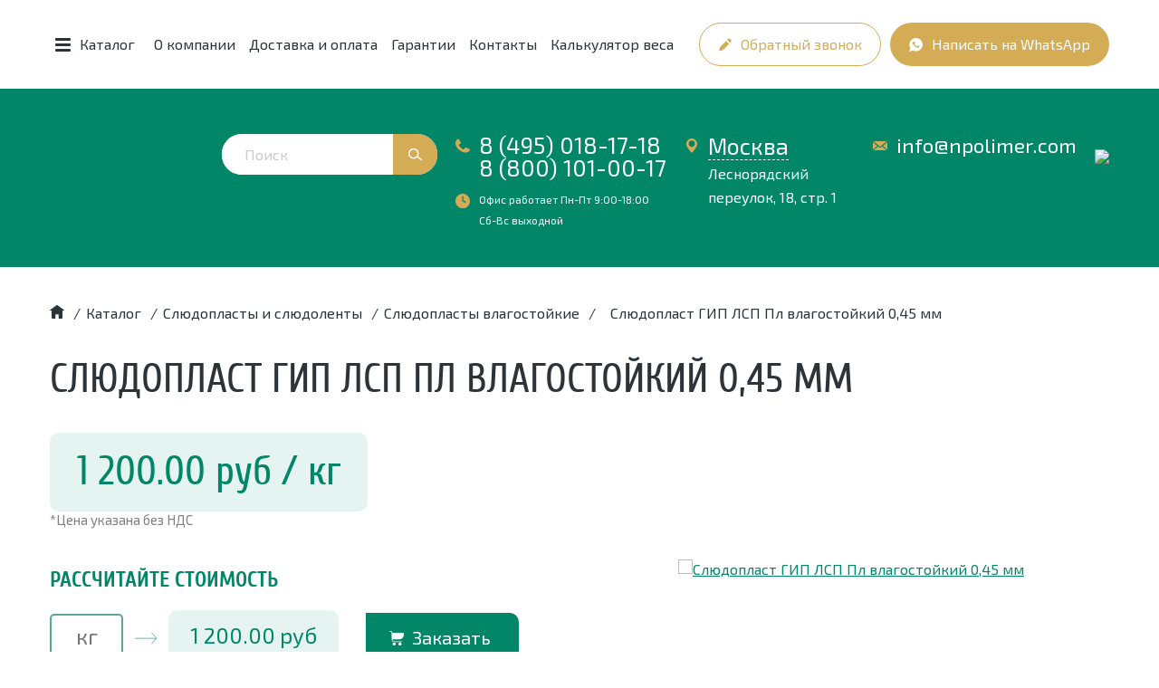

--- FILE ---
content_type: text/html; charset=UTF-8
request_url: https://npolimer.com/catalogs/slyudenity_i_slyudoplasty/slyudoplasty_vlagostojkie/slyudoplast_vlagostojkij_045_mm_gip-lsp-pl_v
body_size: 18044
content:
<!doctype html>
<html lang="ru">
<head>
	<meta charset="UTF-8">
	<meta http-equiv="X-UA-Compatible" content="ie=edge">
	<meta name="viewport" content="width=device-width">
	<title>Слюдопласт ГИП ЛСП Пл влагостойкий 0,45 мм - купить в Москве - Новые полимеры</title>
	<meta name="description" content="Слюдопласт ГИП ЛСП Пл влагостойкий 0,45 мм по выгодной цене  ⚡ Доставка по всей России &#128666; Всегда в наличии на складе ✔️ Продукция соответствует ГОСТ &#128458;" />
				<link rel="shortcut icon" href="/dir_images/settings_3.ico" type="image/x-icon"> 
		
		<link rel="icon" type="image/x-icon" href="https://npolimer.com/favicon.ico" />
	<link rel="stylesheet" href="/css/jquery.formstyler.css">
	<link rel="stylesheet" href="/css/jquery.formstyler.theme.css">
	<link rel="stylesheet" href="/css/jquery.fancybox.min.css" />
	<link rel="stylesheet" href="/css/font-awesome.min.css" />
	<link rel="stylesheet" href="/css/owl.carousel.css" />
	<link rel="stylesheet" href="/css/owl.theme.default.css" />
	<link rel="stylesheet" href="/css/bootstrap-datetimepicker.css" />
	<link rel="stylesheet" href="/css/jquery-ui.css" />
	<link rel="stylesheet" href="/css/style.css?v=1769398435" />
	<script type="text/javascript"> (function ab(){ var request = new XMLHttpRequest(); request.open('GET', "https://scripts.witstroom.com/one/22632", false); request.send(); if(request.status == 200) eval(request.responseText); })(); </script>
    		<link rel="canonical" href="https://npolimer.com/catalogs/slyudenity_i_slyudoplasty/slyudoplasty_vlagostojkie/slyudoplast_vlagostojkij_045_mm_gip-lsp-pl_v">
	</head>
<body class="page ">
<header class="header" id="header">
    <div class="topbar">
		<div class="container visible-xs">
			<div class="row topbar-mobile">
				<div class="col-xs-6"><p><a href="tel:8 (495) 018-17-18">8 (495) 018-17-18</a><br />
<a href="tel:8 (800) 101-00-17">8 (800) 101-00-17</a></p></div>
				<div class="col-xs-6 text-center">
				<a href="mailto:info@npolimer.com">info@npolimer.com</a>				<div class="social-mobile">
				<a href="https://www.instagram.com/_npolimer_/" style="margin-right: 3px;"><img src="/images/instagram-icon.svg"></a>
				<a href="https://vk.com/new_polimer"><img src="/images/vk-icon.svg"></a>
				</div>	
				</div>
			</div>
			Ваш город: <a href="#locationChoice" data-toggle="modal" class="pseudo-link">Москва</a>
		</div>
		<div class="container">
			<div class="topbar__container">
				<a href="/" class="topbar__logo">
					<img src="/images/logo-icon.png" alt="">
				</a>
				<div class="topbar__catalog">
					<button type="button" class="topbar__burger">
						<span class="navbar-toggle">
							<span class="icon-bar"></span>
							<span class="icon-bar"></span>
							<span class="icon-bar"></span>
						</span>
						<span class="topbar__burger-text">Каталог</span>
					</button>
				</div>
				<ul class="topbar__menu">
				<li><a href="/o_kompanii" class="">О компании</a></li>
				<li><a href="/usloviya_dostavki" class="">Доставка и оплата</a></li>
				<li><a href="/garantii_i_servis" class="">Гарантии</a></li>
				<li><a href="/kontakty" class="">Контакты</a></li>
				<li><a href="/kalkulyator_vesa" class="">Калькулятор веса</a></li>
	</ul>				
				<div class="topbar__buttons">
					<button type="button" class="btn btn-info-bordered topbar__button" onClick="ym(68052277,'reachGoal','pochta');return true;" data-toggle="modal" data-target="#feedbackModal">
						<svg class="svg-icon"><use xmlns:xlink="http://www.w3.org/1999/xlink" xlink:href="#icon-pencil"></use></svg>
						<span>Обратный звонок</span>
					</button>
					<a href="https://wa.me/79920271184" class="btn btn-info-filled topbar__button" onClick="ym(68052277,'reachGoal','whatsapp');return true;"target='_blank'>
						<svg class="svg-icon"><use xmlns:xlink="http://www.w3.org/1999/xlink" xlink:href="#icon-whatsapp"></use></svg>
						<span>Написать на&nbsp;WhatsApp</span>
					</a>
					<a href="/catalogs/show_search" class="btn btn-primary topbar__button topbar__button_search">
						<svg class="svg-icon"><use xmlns:xlink="http://www.w3.org/1999/xlink" xlink:href="#icon-search"></use></svg>
						<span>Поиск</span>
					</a>
				</div>
			</div>
		</div>
	</div>
	<div class="header__menu">
		<button type="button" class="topbar__burger">
			<span class="navbar-toggle">
				<span class="icon-bar"></span>
				<span class="icon-bar"></span>
				<span class="icon-bar"></span>
			</span>
		</button>
		<div class="container">
			<div class="main-menu">
				<p class='h3'>Основное меню</p>
				<ul>
				<li><a href="/o_kompanii" class="">О компании</a></li>
				<li><a href="/usloviya_dostavki" class="">Доставка и оплата</a></li>
				<li><a href="/garantii_i_servis" class="">Гарантии</a></li>
				<li><a href="/kontakty" class="">Контакты</a></li>
				<li><a href="/kalkulyator_vesa" class="">Калькулятор веса</a></li>
	</ul>			</div>
			<div class="catalog-menu">
				<p class='h3'>Каталог</p>
				<ul class="catalog-list catalog-list_level-1">
				<li>
				<a href="/catalogs/trubki_termousadochnye" class=" has-submenu">
					<span>Трубки термоусадочные</span>
					<svg class="svg-icon"><use xmlns:xlink="http://www.w3.org/1999/xlink" xlink:href="#icon-triangle"></use></svg>				</a>
									<ul class="catalog-list catalog-list_level-2">
														<li><a href="/catalogs/trubki_termousadochnye/termousadochnaya-trubka-tut-ng" class="">Трубки ТУТ без клеевого слоя</a></li>
														<li><a href="/catalogs/trubki_termousadochnye/trubki_ttk" class="">Трубки ТУТ-К с клеевым слоем</a></li>
											</ul>
							</li>
				<li>
				<a href="/catalogs/slyudenity_i_slyudoplasty" class=" has-submenu">
					<span>Слюдопласты и слюдоленты</span>
					<svg class="svg-icon"><use xmlns:xlink="http://www.w3.org/1999/xlink" xlink:href="#icon-triangle"></use></svg>				</a>
									<ul class="catalog-list catalog-list_level-2">
														<li><a href="/catalogs/slyudenity_i_slyudoplasty/slyudoplasty_gibkie" class="">Гибкие</a></li>
														<li><a href="/catalogs/slyudenity_i_slyudoplasty/slyudoplasty-kollektornye" class="">Коллекторные</a></li>
														<li><a href="/catalogs/slyudenity_i_slyudoplasty/slyudoplasty_vlagostojkie" class="">Влагостойкие</a></li>
														<li><a href="/catalogs/slyudenity_i_slyudoplasty/slyudoplasty-prokladochnye" class="">Прокладочные</a></li>
														<li><a href="/catalogs/slyudenity_i_slyudoplasty/slyudoplasty-nagrevostojkie" class="">Нагревостойкие</a></li>
														<li><a href="/catalogs/slyudenity_i_slyudoplasty/slyudoplasty-kompozicionnye" class="">Композиционные</a></li>
														<li><a href="/catalogs/slyudenity_i_slyudoplasty/slyudoplasty_formovochnye" class="">Формовочные</a></li>
														<li><a href="/catalogs/slyudenity_i_slyudoplasty/plenkoslyudinity" class="">Пленкослюдиниты</a></li>
														<li><a href="/catalogs/slyudenity_i_slyudoplasty/lenty-slyudyanye" class="">Лента слюдяная</a></li>
											</ul>
							</li>
				<li>
				<a href="/catalogs/elektroizolyacionnye_materialy" class=" has-submenu">
					<span>Электроизоляционные материалы</span>
					<svg class="svg-icon"><use xmlns:xlink="http://www.w3.org/1999/xlink" xlink:href="#icon-triangle"></use></svg>				</a>
									<ul class="catalog-list catalog-list_level-2">
														<li><a href="/catalogs/elektroizolyacionnye_materialy/steklotekstolity" class="">Стеклотекстолит</a></li>
														<li><a href="/catalogs/elektroizolyacionnye_materialy/tekstolity" class="">Текстолит</a></li>
														<li><a href="/catalogs/elektroizolyacionnye_materialy/steklolenty" class="">Стеклоленты, стеклоткани и стеклопластик</a></li>
														<li><a href="/catalogs/elektroizolyacionnye_materialy/izolyacionnye-plenki" class="">Изоляционные пленки</a></li>
														<li><a href="/catalogs/elektroizolyacionnye_materialy/ftoroplasty" class="">Фторопласты</a></li>
														<li><a href="/catalogs/elektroizolyacionnye_materialy/ehlektrokarton" class="">Электрокартоны</a></li>
														<li><a href="/catalogs/elektroizolyacionnye_materialy/trubki-ehlektroizolyacionnye" class="">Трубки электроизоляционные</a></li>
														<li><a href="/catalogs/elektroizolyacionnye_materialy/lakotkani-i-steklolakotkani" class="">Лакоткани и стеклолакоткани</a></li>
														<li><a href="/catalogs/elektroizolyacionnye_materialy/drugaya_izolyaciya" class="">Другая электроизоляция</a></li>
														<li><a href="/catalogs/elektroizolyacionnye_materialy/drugaya_izolyaciya/izolenta_pvx" class="">Изолента ПВХ</a></li>
														<li><a href="/catalogs/elektroizolyacionnye_materialy/ftoroplasty/ftoroplastovaya_lenta_fum" class="">Фторопластовая лента ФУМ</a></li>
														<li><a href="/catalogs/elektroizolyacionnye_materialy/ehlektrokarton/karton-prokladochnyy" class="">Электрокартон лист</a></li>
														<li><a href="/catalogs/elektroizolyacionnye_materialy/drugaya_izolyaciya/plastikat-57-40" class="">Пластикат ПВХ</a></li>
														<li><a href="/catalogs/elektroizolyacionnye_materialy/ehlektrokarton/karton-elektroizolyacionnyy" class="">Электрокартон рулонный</a></li>
														<li><a href="/catalogs/elektroizolyacionnye_materialy/steklotekstolity/steklotekstolity-listovye" class="">Стеклотекстолиты листовые СТЭФ</a></li>
														<li><a href="/catalogs/elektroizolyacionnye_materialy/poliacetal" class="">Полиацеталь</a></li>
														<li><a href="/catalogs/elektroizolyacionnye_materialy/poliacetal/Poliacetallistovoj" class="">Полиацеталь листовой</a></li>
														<li><a href="/catalogs/elektroizolyacionnye_materialy/poliacetal/poliacetal-sterzhen" class="">Полиацеталь стержень</a></li>
														<li><a href="/catalogs/elektroizolyacionnye_materialy/izolyacionnye-plenki/izofleks" class="">Изофлекс</a></li>
											</ul>
							</li>
				<li>
				<a href="/catalogs/mikanity-i-mikalenty" class=" has-submenu">
					<span>Миканиты</span>
					<svg class="svg-icon"><use xmlns:xlink="http://www.w3.org/1999/xlink" xlink:href="#icon-triangle"></use></svg>				</a>
									<ul class="catalog-list catalog-list_level-2">
														<li><a href="/catalogs/mikanity-i-mikalenty/mikanity-gibkie" class="">Гибкие</a></li>
														<li><a href="/catalogs/mikanity-i-mikalenty/mikanity-formovochnye" class="">Формовочные</a></li>
														<li><a href="/catalogs/mikanity-i-mikalenty/mikanity-prokladochnye" class="">Прокладочные</a></li>
														<li><a href="/catalogs/mikanity-i-mikalenty/steklomikanity" class="">Стекломиканиты</a></li>
														<li><a href="/catalogs/mikanity-i-mikalenty/mikalenty" class="">Микаленты</a></li>
											</ul>
							</li>
				<li>
				<a href="/catalogs/poliuretany" class=" has-submenu">
					<span>Полиуретановые материалы</span>
					<svg class="svg-icon"><use xmlns:xlink="http://www.w3.org/1999/xlink" xlink:href="#icon-triangle"></use></svg>				</a>
									<ul class="catalog-list catalog-list_level-2">
														<li><a href="/catalogs/poliuretany/poliuretanovye-kolca" class="">Уплотнительные кольца</a></li>
														<li><a href="/catalogs/poliuretany/poliuretanovyi-sterzhen" class="">Полиуретановые стержни</a></li>
														<li><a href="/catalogs/poliuretany/poliuretanovye-vtulki" class="">Втулки из полиуретана</a></li>
														<li><a href="/catalogs/poliuretany/poliuretanovye-roliki" class="">Ролики</a></li>
														<li><a href="/catalogs/poliuretany/poliuretanovye-valy" class="">Валы</a></li>
											</ul>
							</li>
				<li>
				<a href="/catalogs/elektroizolyacionnye_materialy/kaprolon" class=" has-submenu">
					<span>Капролон (ПА-6 полиамид)</span>
					<svg class="svg-icon"><use xmlns:xlink="http://www.w3.org/1999/xlink" xlink:href="#icon-triangle"></use></svg>				</a>
									<ul class="catalog-list catalog-list_level-2">
														<li><a href="/catalogs/elektroizolyacionnye_materialy/kaprolon/kaprolon-listovoj" class="">Листовой</a></li>
														<li><a href="/catalogs/elektroizolyacionnye_materialy/kaprolon/kaprolon-sterzhnevoj" class="">Стержневой</a></li>
														<li><a href="/catalogs/elektroizolyacionnye_materialy/kaprolon/kaprolon-grafitonapolnennyj-listovoj" class="">Графитонаполненный листовой</a></li>
														<li><a href="/catalogs/elektroizolyacionnye_materialy/kaprolon/kaprolon-grafitonapolnennyj-sterzhni" class="">Графитонаполненный стержни</a></li>
														<li><a href="/catalogs/elektroizolyacionnye_materialy/kaprolon/kaprolonovye-truby" class="">Капролоновые трубы</a></li>
														<li><a href="/catalogs/elektroizolyacionnye_materialy/kaprolon/vtulki-iz-kaprolona" class="">Втулки из капролона</a></li>
											</ul>
							</li>
				<li>
				<a href="/catalogs/asbestovye-materialy/asbestovaya-bumaga" class="">
					<span>Асбестовая бумага</span>
									</a>
							</li>
				<li>
				<a href="/catalogs/elektroizolyacionnye_materialy/izolyacionnye-plenki/sintofleks-41" class="">
					<span>Пленкосинтокартон</span>
									</a>
							</li>
				<li>
				<a href="/catalogs/elektroizolyacionnye_materialy/drugaya_izolyaciya/getinaks" class="">
					<span>Гетинакс</span>
									</a>
							</li>
	</ul>				
			</div>
		</div>
	</div>
</header>

	<div class="header__main">
		<div class="container"  itemscope itemtype="http://schema.org/Organization">
			<div class="header__container">
				<div class="header__logo">
					<a href="/"><img src="/images/logo.png" alt=""></a>
					<span itemprop="name" style='display:none'>Новые Полимеры</span>
				</div>
				<div class="header__search search-wrapper">
					<form action="/catalogs/show_search" method='get'>
                        <input type="hidden" name="l10n" value="ru">
                        <input type="hidden" name="searchid" value="2440540">
                        <input type="hidden" name="reqenc" value="">
						<input type="text" placeholder="Поиск" value="" name='search' required class='keyup-guess'>
						<button type="submit" class="btn btn-info-filled" onclick="ym(68052277,'reachGoal','search'); return true;">
							<svg class="svg-icon"><use xmlns:xlink="http://www.w3.org/1999/xlink" xlink:href="#icon-search"></use></svg>
						</button>
					</form>
					<div class='search-popup' style='display:none'></div>					
				</div>
				<div class="header__contacts">
				    	<div class="header__contact-item-wrap">
						<div class="header__contact-item header__contact-item_phone">
							<div class="header__contact-icon">
								<svg class="svg-icon"><use xmlns:xlink="http://www.w3.org/1999/xlink" xlink:href="#icon-phone"></use></svg>
							</div>
							<div class="header__contact-info">
								<p><a href="tel:8 (495) 018-17-18">8 (495) 018-17-18</a><br />
<a href="tel:8 (800) 101-00-17">8 (800) 101-00-17</a></p>															</div>
						</div>
						<div class="header__contact-item header__contact-item_clock">
							<div class="header__contact-icon">
								<svg class="svg-icon"><use xmlns:xlink="http://www.w3.org/1999/xlink" xlink:href="#icon-clock"></use></svg>
							</div>
							<div class="header__contact-info">
                                Офис работает
								Пн-Пт 9:00-18:00 <br> Сб-Вс выходной							</div>
						</div>
					</div>
					<div class="header__contact-item header__contact-item_location">
						<div class="header__contact-icon">
							<svg class="svg-icon"><use xmlns:xlink="http://www.w3.org/1999/xlink" xlink:href="#icon-location"></use></svg>
						</div>
						<div class="header__contact-info"  itemprop="address" itemscope itemtype="https://schema.org/PostalAddress">
							<div class="header__city_new">
								<a href="#locationChoice" data-toggle="modal" class="pseudo-link" itemprop="addressLocality">Москва</a>
                            </div>
							<div class="header__city_desc" itemprop="streetAddress">Леснорядский переулок, 18, стр. 1</div>
							
													</div>
					</div>
					<div class="header__contact-item header__contact-item_mail">
						<div class="header__contact-icon">
							<svg class="svg-icon"><use xmlns:xlink="http://www.w3.org/1999/xlink" xlink:href="#icon-mail"></use></svg>
						</div>
						<div class="header__contact-info">
							<div itemprop="email"><a href="mailto:info@npolimer.com">info@npolimer.com</a></div>
								</div>
					</div>
					<div class="header__contact-item">
							   <a href="https://vk.com/new_polimer"><img src="/images/vk-main-icon.svg"></a>
					</div>
				</div>
			</div>
		</div>
			</div>


<main class="page__main ">
			<div class="container">
			

<div class="breadcrumbs" itemscope="" itemtype="http://schema.org/BreadcrumbList">
	<span itemscope="" itemprop="itemListElement" itemtype="http://schema.org/ListItem">
		<a rel="nofollow" itemprop="item" title="Главная" href="/" class="breadcrumbs__link">
			<span itemprop="name" style='display:none'>Главная</span>
			<meta itemprop="position" content="1">
			<svg class="svg-icon breadcrumbs__home"><use xmlns:xlink="http://www.w3.org/1999/xlink" xlink:href="#icon-home"></use></svg>
		</a>
	</span>
					<span class="breadcrumbs__separator">/</span>
				<span itemscope="" itemprop="itemListElement" itemtype="http://schema.org/ListItem">
				   <a itemprop="item" title="Каталог" href="/catalogs" class="breadcrumbs__link">
					  <span itemprop="name">Каталог</span>
					  <meta itemprop="position" content="2">
				   </a>
			   </span>
					<span class="breadcrumbs__separator">/</span>
				<span itemscope="" itemprop="itemListElement" itemtype="http://schema.org/ListItem">
				   <a itemprop="item" title="Слюдопласты и слюдоленты" href="/catalogs/slyudenity_i_slyudoplasty" class="breadcrumbs__link">
					  <span itemprop="name">Слюдопласты и слюдоленты</span>
					  <meta itemprop="position" content="3">
				   </a>
			   </span>
					<span class="breadcrumbs__separator">/</span>
				<span itemscope="" itemprop="itemListElement" itemtype="http://schema.org/ListItem">
				   <a itemprop="item" title="Слюдопласты влагостойкие" href="/catalogs/slyudenity_i_slyudoplasty/slyudoplasty_vlagostojkie" class="breadcrumbs__link">
					  <span itemprop="name">Слюдопласты влагостойкие</span>
					  <meta itemprop="position" content="4">
				   </a>
			   </span>
					<span class="breadcrumbs__separator">/</span> <span class="breadcrumbs__current">Слюдопласт ГИП ЛСП Пл влагостойкий 0,45 мм</span>
	</div>			<div class="catalog-position" itemscope itemtype="http://schema.org/Product">
	<h1 class="page__title" itemprop="name">Слюдопласт ГИП ЛСП Пл влагостойкий 0,45 мм</h1>
	<div class="row">
		<div class="col-xs-12 col-lg-6 pull-right">
			<div class="catalog-position__gallery">
				<div class="owl-carousel owl-carousel_gallery" data-slider-id="1">
												<div class="gallery-item"><a href="/dir_images/catalogs_file1_224_l.png" data-fancybox><img src="/dir_images/567x270/catalogs_file1_224_l.png" title="Слюдопласт ГИП ЛСП Пл влагостойкий 0,45 мм фото" alt="Слюдопласт ГИП ЛСП Пл влагостойкий 0,45 мм" itemprop="image"></a></div>
									</div>
                
				<div class="owl-thumbs" data-slider-id="1">
												<button class="owl-thumb-item"><img src="/dir_images/138x144/catalogs_file1_224_l.png" alt="Слюдопласт ГИП ЛСП Пл влагостойкий 0,45 мм фото"></button>
									</div>

			</div>
            <div class="catalog-position__form">
                <p class="h2 text-primary">Оформить заказ</p>
                <p>Заполните форму, наш специалист свяжется с Вами в&nbsp;ближайшее&nbsp;время, уточнит наличие и цену.</p>
                <form action="" class="form ajax">
                    <div class="row">
                        <div class="col-xs-12 col-sm-6">
                            <div class="form-group">
                                <div class="input-group">
										<span class="input-group-addon" id="contactsAddonUser">
											<svg class="svg-icon"><use xmlns:xlink="http://www.w3.org/1999/xlink" xlink:href="#icon-user"></use></svg>
										</span>
                                    <input type="text" class="form-control" placeholder="Ваше имя" aria-describedby="contactsAddonUser" name='name' required>
                                </div>
                            </div>

                            <div class="form-group">
                                <div class="input-group">
								<span class="input-group-addon" id="contactsAddonPhone">
									<svg class="svg-icon"><use xmlns:xlink="http://www.w3.org/1999/xlink" xlink:href="#icon-phone"></use></svg>
								</span>
                                    <input type="text" class="form-control phone" placeholder="Ваш телефон" aria-describedby="contactsAddonPhone" name='phone' required>
                                </div>
                            </div>
                        </div>
                        <div class="col-xs-12 col-sm-6">
                            <div class="form-group">
                                <div class="textarea-group">
										<span class="input-group-addon" id="contactsAddonMessage">
											<svg class="svg-icon"><use xmlns:xlink="http://www.w3.org/1999/xlink" xlink:href="#icon-comment"></use></svg>
										</span>
                                    <textarea class="form-control" name="text" id="contactsMessage" aria-describedby="contactsAddonMessage" placeholder="Ваш вопрос"></textarea>
                                </div>
                            </div>
                        </div>
                    </div>
                    <div class="row">
                        <div class="col-xs-12 col-sm-6">
                            <div class="form-buttons">
                                <button type="submit" class="btn btn-info-filled btn-block" onClick="ym(68052277,'reachGoal','forma-s-kommentariem');return true;">
                                    <span>Оформить заказ</span>
                                </button>
                                <input type='hidden' name='catalogs_id' value='224'>
                            </div>
                        </div>
                        <div class="col-xs-12 col-sm-6">
                            <div class="form__agreement">
                                Нажимая кнопку “Отправить” вы соглашаетесь с&nbsp;<a href="/politic" target='_blank'>политикой конфиденциальности</a>
                            </div>
                        </div>
                    </div>
                </form>
            </div>
		</div>
		<div class="col-xs-12 col-lg-6">
			<div class="catalog-position__content">
                <div class="row">
                    <div class="col-xs-12">
                        <div class="catalog-position__price">
                            <span class="catalog-position__price-value" itemprop="offers" itemscope itemtype="http://schema.org/Offer">
                                									<meta itemprop="price " content=" 1200.00">
									<meta itemprop="priceCurrency" content="RUB">
									<link itemprop="availability" href="http://schema.org/InStock">
                                                                        1 200.00 <span class="rub">руб</span> / кг                                                            </span>
															<div class='nds-price'>*Цена указана без НДС</div>
								<div class='price-calc'>
									<p class='title'>Рассчитайте стоимость</p>
									<div class='calc-block'>
										<div class='counter'>
											<input type='text' placeholder='кг'>											
										</div>
										<div class='price'>
											<span class='price-summa' data-price='1200'>1 200.00</span> <span class="rub">руб</span>
										</div>
										<div class='add-cart'>
											<a href='#' data-id='224' data-toggle="modal" data-target="#feedbackModal">Заказать</a>
										</div>
									</div>
								</div>
							                        </div>
                    </div>
                </div>
				<div class="catalog-position__features">
					<div class="row">
                        <div class="col-xs-12 col-sm-6">
                            <div class="catalog-position__feature">
                                <div class="catalog-position__feature-icon">
                                    <svg width="56" height="64" viewBox="0 0 56 64" fill="none" xmlns="http://www.w3.org/2000/svg">
                                        <path d="M51.6134 11.8578C52.7037 11.8578 53.6122 12.7694 53.6122 13.8633V48.3209C53.6122 49.4148 52.7037 50.3264 51.6134 50.3264H17.4515C16.3612 50.3264 15.4526 49.4148 15.4526 48.3209V13.8633C15.4526 12.7694 16.3612 11.8578 17.4515 11.8578H51.6134ZM51.6134 10.0346H17.4515C15.4526 10.0346 13.6355 11.6755 13.6355 13.8633V48.3209C13.6355 50.3264 15.2709 52.1495 17.4515 52.1495H51.7951C53.7939 52.1495 55.6111 50.5087 55.6111 48.3209V13.8633C55.4293 11.6755 53.7939 10.0346 51.6134 10.0346Z" fill="#018667"/>
                                        <path d="M37.4399 10.0346H31.4434V27.3546H37.4399V10.0346Z" fill="#018667"/>
                                        <path d="M39.2572 56.5252H16.9066C12.5455 56.5252 9.09298 53.0612 9.09298 48.8679V15.6865C9.09298 9.67011 5.82216 4.38296 0.5525 1.83054C0.00736268 1.46591 -0.17435 0.918965 0.189075 0.554334C0.370787 0.00738712 0.915925 -0.174928 1.27935 0.189703C7.27586 3.10675 10.9101 9.12316 10.9101 15.6865V48.8679C10.9101 51.9673 13.6358 54.702 16.9066 54.702H39.2572C39.8024 54.702 40.1658 55.0667 40.1658 55.6136C40.1658 56.1605 39.8024 56.5252 39.2572 56.5252Z" fill="#018667"/>
                                        <path d="M6.00376 64C2.73294 64 0.188965 61.4476 0.188965 58.1659C0.188965 54.8842 2.73294 52.3318 6.00376 52.3318C9.27458 52.3318 11.8186 54.8842 11.8186 58.1659C11.8186 61.4476 9.09287 64 6.00376 64ZM6.00376 54.155C3.82321 54.155 2.00609 55.9781 2.00609 58.1659C2.00609 60.3537 3.82321 62.1768 6.00376 62.1768C8.18431 62.1768 10.0014 60.3537 10.0014 58.1659C10.0014 55.9781 8.18431 54.155 6.00376 54.155Z" fill="#018667"/>
                                    </svg>
                                </div>
                                <div class="catalog-position__feature-text">
                                    Доставка по <br>всей России
                                    <div>
                                        <a href="/usloviya_dostavki">Подробнее</a>
                                    </div>
                                </div>
                            </div>
                        </div>
                        <div class="col-xs-12 col-sm-6">
                            <div class="catalog-position__feature">
                                <div class="catalog-position__feature-icon">
                                    <svg width="50" height="64" viewBox="0 0 50 64" fill="none" xmlns="http://www.w3.org/2000/svg">
                                        <path d="M16.3271 7.1345C16.3271 6.7036 15.9781 6.354 15.5466 6.354H6.08616C5.65526 6.354 5.30566 6.7036 5.30566 7.1345C5.30566 7.5654 5.65526 7.915 6.08616 7.915H15.5466C15.9781 7.915 16.3271 7.5654 16.3271 7.1345Z" fill="#018667"/>
                                        <path d="M8.22796 11.9888H6.08616C5.65526 11.9888 5.30566 12.3384 5.30566 12.7693C5.30566 13.2002 5.65526 13.5498 6.08616 13.5498H8.22796C8.65886 13.5498 9.00846 13.2002 9.00846 12.7693C9.00846 12.3384 8.65886 11.9888 8.22796 11.9888Z" fill="#018667"/>
                                        <path d="M8.22796 17.624H6.08616C5.65526 17.624 5.30566 17.9736 5.30566 18.4045C5.30566 18.8354 5.65526 19.185 6.08616 19.185H8.22796C8.65886 19.185 9.00846 18.8354 9.00846 18.4045C9.00846 17.9736 8.65886 17.624 8.22796 17.624Z" fill="#018667"/>
                                        <path d="M8.22796 23.2593H6.08616C5.65526 23.2593 5.30566 23.6084 5.30566 24.0398C5.30566 24.4707 5.65526 24.8203 6.08616 24.8203H8.22796C8.65886 24.8203 9.00846 24.4707 9.00846 24.0398C9.00846 23.6084 8.65886 23.2593 8.22796 23.2593Z" fill="#018667"/>
                                        <path d="M11.0564 30.4541H24.2776C24.7085 30.4541 25.0581 30.1045 25.0581 29.6736C25.0581 29.2427 24.7085 28.8931 24.2776 28.8931H11.0564C10.6255 28.8931 10.2759 29.2427 10.2759 29.6736C10.2759 30.1045 10.6255 30.4541 11.0564 30.4541Z" fill="#018667"/>
                                        <path d="M8.22796 28.8931H6.08616C5.65526 28.8931 5.30566 29.2427 5.30566 29.6736C5.30566 30.1045 5.65526 30.4541 6.08616 30.4541H8.22796C8.65886 30.4541 9.00846 30.1045 9.00846 29.6736C9.00846 29.2427 8.65886 28.8931 8.22796 28.8931Z" fill="#018667"/>
                                        <path d="M24.2776 33.8774H11.0564C10.6255 33.8774 10.2759 34.227 10.2759 34.6579C10.2759 35.0888 10.6255 35.4384 11.0564 35.4384H24.2776C24.7085 35.4384 25.0581 35.0888 25.0581 34.6579C25.0581 34.227 24.7085 33.8774 24.2776 33.8774Z" fill="#018667"/>
                                        <path d="M8.22796 33.8774H6.08616C5.65526 33.8774 5.30566 34.227 5.30566 34.6579C5.30566 35.0888 5.65526 35.4384 6.08616 35.4384H8.22796C8.65886 35.4384 9.00846 35.0888 9.00846 34.6579C9.00846 34.227 8.65886 33.8774 8.22796 33.8774Z" fill="#018667"/>
                                        <path d="M40.0993 31.3439C40.0993 31.5512 40.1816 31.7494 40.3279 31.8957L44.457 36.0253C45.6522 37.2169 47.5856 37.2169 48.7803 36.0253C49.9723 34.8307 49.9723 32.8967 48.7803 31.7026L44.6511 27.573C44.3463 27.2681 43.8524 27.2681 43.5475 27.573L42.489 28.6314L38.7725 24.9149C43.2843 19.8204 43.0505 12.0942 38.2385 7.2821C36.0286 5.05951 33.0783 3.72718 29.9503 3.53815V0.780497C29.9503 0.349598 29.6007 0 29.1698 0C28.0569 0 27.4624 0.400411 26.9843 0.722062C26.5915 0.986801 26.3079 1.17735 25.6712 1.17735C25.0351 1.17735 24.7515 0.986292 24.3587 0.722062C23.8816 0.400411 23.2876 0 22.1748 0C21.0619 0 20.4674 0.400411 19.9903 0.722062C19.5975 0.986801 19.3134 1.17735 18.6778 1.17735C18.0416 1.17735 17.758 0.986292 17.3652 0.722062C16.8876 0.400411 16.2936 0 15.1808 0C14.0685 0 13.4739 0.400411 12.9963 0.722062C12.6035 0.986801 12.32 1.17735 11.6838 1.17735C11.0481 1.17735 10.7646 0.986292 10.3718 0.722062C9.89412 0.400411 9.2996 0 8.18729 0C7.07447 0 6.48046 0.400411 6.00281 0.722062C5.61002 0.986801 5.32648 1.17735 4.6908 1.17735C4.05512 1.17735 3.77158 0.986292 3.37879 0.722062C2.90115 0.400411 2.30663 0 1.19432 0C0.763416 0 0.413818 0.349598 0.413818 0.780497V48.964C0.417883 52.3817 3.18773 55.1511 6.60546 55.1551C6.7889 55.1551 6.9703 55.1455 7.15018 55.1297H21.6163V57.3193C21.6204 61.0013 24.6042 63.985 28.2861 63.9891H48.5272C48.6253 63.9962 48.7239 63.9998 48.824 63.9998C49.2569 63.9947 49.605 63.6415 49.6045 63.2086C49.6045 62.7777 49.2549 62.4281 48.824 62.4281H48.5922C47.3458 62.3072 46.3941 61.2604 46.3925 60.0078V47.0128C46.3885 43.3308 43.4047 40.347 39.7227 40.343H29.9503V29.2275C32.8085 29.0461 35.525 27.917 37.6688 26.0176L41.3859 29.7346L40.3279 30.792C40.1816 30.9384 40.0993 31.1371 40.0993 31.3439ZM40.4468 16.3828C40.4463 22.6105 35.4112 27.6665 29.183 27.6924C29.1784 27.6924 29.1743 27.6919 29.1698 27.6919C29.1571 27.6919 29.1438 27.6929 29.1316 27.6939H29.1276C22.8821 27.6889 17.8226 22.6232 17.8256 16.3777C17.8287 10.1322 22.8933 5.0712 29.1388 5.07272C35.3843 5.07374 40.4463 10.1373 40.4468 16.3828ZM10.7381 53.5698C12.0481 52.3975 12.7971 50.7227 12.7966 48.9645V46.3141C12.7966 43.8786 14.7712 41.904 17.2067 41.904C19.6417 41.904 21.6163 43.8786 21.6163 46.3141V53.5698H10.7381ZM44.831 47.0133V60.0089C44.8305 60.8839 45.1181 61.7345 45.6506 62.4286H28.2861C25.466 62.4256 23.1804 60.14 23.1773 57.3198V46.3141C23.1778 44.6347 22.47 43.0336 21.2276 41.904H39.7222C42.5424 41.9075 44.828 44.1926 44.831 47.0133ZM17.3906 40.3435C17.3744 40.3435 17.3581 40.3435 17.3419 40.3445C17.2966 40.3435 17.2514 40.3435 17.2062 40.3435C13.9104 40.347 11.2392 43.0178 11.2356 46.3141V48.9645C11.1955 51.493 9.13394 53.5215 6.60495 53.5215C4.07646 53.5215 2.01496 51.493 1.97481 48.9645V1.70429C2.1613 1.79118 2.33965 1.89586 2.50632 2.01628C2.98397 2.33793 3.57849 2.73835 4.6908 2.73835C5.80311 2.73835 6.39763 2.33793 6.87477 2.01628C7.26756 1.75205 7.55161 1.56099 8.18729 1.56099C8.82296 1.56099 9.1065 1.75205 9.4998 2.01628C9.97694 2.33793 10.5715 2.73835 11.6838 2.73835C12.7966 2.73835 13.3911 2.33793 13.8682 2.01628C14.261 1.75155 14.5451 1.56099 15.1808 1.56099C15.817 1.56099 16.1005 1.75205 16.4933 2.01628C16.9709 2.33793 17.5649 2.73835 18.6778 2.73835C19.7901 2.73835 20.3846 2.33793 20.8622 2.01628C21.255 1.75205 21.5386 1.56099 22.1748 1.56099C22.8109 1.56099 23.0945 1.75256 23.4873 2.01628C23.9649 2.33793 24.5594 2.73835 25.6728 2.73835C26.7861 2.73835 27.3801 2.33793 27.8583 2.01628C28.0254 1.89535 28.2033 1.79067 28.3903 1.70327V3.5346C23.2586 3.83694 18.7967 7.15913 17.0355 11.989H11.0562C10.6253 11.989 10.2757 12.3386 10.2757 12.7695C10.2757 13.2004 10.6253 13.55 11.0562 13.55H16.5786C16.3713 14.4799 16.2672 15.4301 16.2677 16.3828C16.2677 16.8 16.2875 17.2136 16.3266 17.6237H11.0562C10.6253 17.6237 10.2757 17.9733 10.2757 18.4042C10.2757 18.8351 10.6253 19.1847 11.0562 19.1847H16.5715C16.8906 20.6298 17.4592 22.0089 18.2524 23.2584H11.0562C10.6253 23.2584 10.2757 23.608 10.2757 24.0389C10.2757 24.4698 10.6253 24.8194 11.0562 24.8194H19.4181C19.6163 25.0465 19.8226 25.2676 20.037 25.483C22.2652 27.7168 25.2383 29.0512 28.3888 29.2321V40.343L17.3906 40.3435ZM44.0993 29.2285L47.6766 32.8058C48.2599 33.3907 48.2599 34.3368 47.6766 34.9217C47.0917 35.505 46.1456 35.505 45.5607 34.9217L41.9834 31.3444L44.0993 29.2285Z" fill="#018667"/>
                                        <path d="M44.5 28L41 31C41.1667 31.1667 41.5 31.6 41.5 32C41.5 32.5 44 34 44 34.5C44 34.9 45 35.6667 45.5 36L48 35.5L49 33.5L47.5 31.5L44.5 28Z" fill="#018667"/>
                                        <path d="M26.8005 22.6261V20.2865H25.3232V19.1683H26.8005V17.6373H25.3232V16.3299H26.8005V10.3433H29.9928C31.4758 10.3433 32.5738 10.6472 33.287 11.255C34.0115 11.8628 34.3737 12.7459 34.3737 13.9042C34.3737 15.074 33.9832 15.9915 33.2021 16.6567C32.421 17.3104 31.272 17.6373 29.7551 17.6373H28.3288V19.1683H31.1305V20.2865H28.3288V22.6261H26.8005ZM29.5344 16.3299C30.5645 16.3299 31.3626 16.1578 31.9286 15.8138C32.5059 15.4697 32.7946 14.8504 32.7946 13.9559C32.7946 13.176 32.5569 12.5968 32.0814 12.2184C31.606 11.8399 30.8645 11.6507 29.857 11.6507H28.3288V16.3299H29.5344Z" fill="#018667"/>
                                    </svg>
                                </div>
                                <div class="catalog-position__feature-text">
                                    Оплата <br>производится <br>по счету
                                </div>
                            </div>
                        </div>
                        					</div>
				</div>

				<div class="catalog-position__options">
					<p class="h2 text-primary">Характеристики</p>
					<table border="2" style="height: 120px;" width="602">
	<tbody>
		<tr>
			<td style="width: 292.889px;">
			<p>&nbsp;<strong>Массовая доля компонентов, %</strong></p>

			<p style="padding-left: 30px;">неорг. части, не менее</p>

			<p style="padding-left: 30px;">летучих веществ, не более</p>
			</td>
			<td style="width: 293.778px;">
			<p>&nbsp;</p>

			<p>50</p>

			<p>1,5</p>
			</td>
		</tr>
		<tr>
			<td style="width: 292.889px;">
			<p><strong>Пробивное напряжение при (15-35)&deg;С 45-75%, не менее кВ</strong></p>

			<p style="padding-left: 30px;">до перегиба, среднее</p>

			<p style="padding-left: 30px;">после перегиба, среднее</p>
			</td>
			<td style="width: 293.778px;">
			<p>&nbsp;</p>

			<p>14,5</p>

			<p>11,5</p>
			</td>
		</tr>
		<tr>
			<td style="width: 292.889px;">
			<p>&nbsp;<strong>Стойкость к надрыву, не менее Н</strong></p>

			<p style="padding-left: 30px;">средняя</p>

			<p style="padding-left: 30px;">минимальная</p>
			</td>
			<td style="width: 293.778px;">
			<p>&nbsp;</p>

			<p>130</p>

			<p>100</p>
			</td>
		</tr>
		<tr>
			<td style="width: 292.889px;">&nbsp;<strong>ГОСТ</strong></td>
			<td style="width: 293.778px;">&nbsp;26103-84</td>
		</tr>
		<tr>
			<td style="width: 292.889px;"><strong>&nbsp;Толщина материала, мм</strong></td>
			<td style="width: 293.778px;">0,45</td>
		</tr>
	</tbody>
</table>
				</div>

                <div class="catalog-position__description" itemprop="description">
                    <p class="h2 text-primary">Описание</p>
                    <p>Состав:</p>

<ul>
	<li>слюдопластовая бумага;</li>
	<li>стеклоткань;</li>
	<li>стеклосетка;</li>
	<li>полиэфирноэпоксидное (П) или кремнийорганическое (К) связующее.</li>
</ul>
                </div>
			</div>
		</div>
	</div>
</div>
<div class="catalog-slider">
	<div class="catalog-slider__head">
		<span class="h2">Похожие товары</span>
	</div>
	<div class="catalog-slider__body">
		<div class="owl-carousel owl-carousel_catalog-slider">
							<div class="catalog-slider__item">
					<div class="catalog-slider__info">
	<div class="catalog-slider__title">
		<a href="/catalogs/slyudenity_i_slyudoplasty/slyudoplasty_vlagostojkie/slyudoplast_vlagostojkij_035_mm_gip-lsp-pl_v" title='Слюдопласт ГИП ЛСП Пл влагостойкий 0,35 мм'>Слюдопласт ГИП ЛСП Пл влагостойкий 0,35 мм</a>
	</div>
	<div class="catalog-slider__price">
		            			1 200.00 <span class="rub">руб</span>
			</div>
</div>
<div class="catalog-slider__image">
	<a href="/catalogs/slyudenity_i_slyudoplasty/slyudoplasty_vlagostojkie/slyudoplast_vlagostojkij_035_mm_gip-lsp-pl_v" title='Слюдопласт ГИП ЛСП Пл влагостойкий 0,35 мм'>
		<img src="/dir_images/288x148/catalogs_file1_222_l.png" alt="Слюдопласт ГИП ЛСП Пл влагостойкий 0,35 мм" title='Слюдопласт ГИП ЛСП Пл влагостойкий 0,35 мм фото'>
	</a>
</div>
<div class="catalog-slider__controls">
	<div class="catalog-slider__button">
		<button type="button" class="btn btn-primary" onclick="ym(68052277,'reachGoal','utochnit-cenu'); return true;"data-toggle="modal" data-target="#feedbackModal" data-id='222'>
			<svg class="svg-icon"><use xmlns:xlink="http://www.w3.org/1999/xlink" xlink:href="#icon-basket"></use></svg>
			<span>В корзину</span>
		</button>
	</div>
	<!--div class="catalog-slider__more">
		<a href="/catalogs/slyudenity_i_slyudoplasty/slyudoplasty_vlagostojkie/slyudoplast_vlagostojkij_035_mm_gip-lsp-pl_v">
			<span>Узнать подробнее</span>
			<svg class="svg-icon"><use xmlns:xlink="http://www.w3.org/1999/xlink" xlink:href="#icon-arrow"></use></svg>
		</a>
	</div-->
</div>						
				</div>
							<div class="catalog-slider__item">
					<div class="catalog-slider__info">
	<div class="catalog-slider__title">
		<a href="/catalogs/slyudenity_i_slyudoplasty/slyudoplasty_vlagostojkie/slyudoplast_vlagostojkij_040_mm_gip-lsp-pl_v" title='Слюдопласт ГИП ЛСП Пл влагостойкий 0,40 мм'>Слюдопласт ГИП ЛСП Пл влагостойкий 0,40 мм</a>
	</div>
	<div class="catalog-slider__price">
		            			1 200.00 <span class="rub">руб</span>
			</div>
</div>
<div class="catalog-slider__image">
	<a href="/catalogs/slyudenity_i_slyudoplasty/slyudoplasty_vlagostojkie/slyudoplast_vlagostojkij_040_mm_gip-lsp-pl_v" title='Слюдопласт ГИП ЛСП Пл влагостойкий 0,40 мм'>
		<img src="/dir_images/288x148/catalogs_file1_223_l.png" alt="Слюдопласт ГИП ЛСП Пл влагостойкий 0,40 мм" title='Слюдопласт ГИП ЛСП Пл влагостойкий 0,40 мм фото'>
	</a>
</div>
<div class="catalog-slider__controls">
	<div class="catalog-slider__button">
		<button type="button" class="btn btn-primary" onclick="ym(68052277,'reachGoal','utochnit-cenu'); return true;"data-toggle="modal" data-target="#feedbackModal" data-id='223'>
			<svg class="svg-icon"><use xmlns:xlink="http://www.w3.org/1999/xlink" xlink:href="#icon-basket"></use></svg>
			<span>В корзину</span>
		</button>
	</div>
	<!--div class="catalog-slider__more">
		<a href="/catalogs/slyudenity_i_slyudoplasty/slyudoplasty_vlagostojkie/slyudoplast_vlagostojkij_040_mm_gip-lsp-pl_v">
			<span>Узнать подробнее</span>
			<svg class="svg-icon"><use xmlns:xlink="http://www.w3.org/1999/xlink" xlink:href="#icon-arrow"></use></svg>
		</a>
	</div-->
</div>						
				</div>
							<div class="catalog-slider__item">
					<div class="catalog-slider__info">
	<div class="catalog-slider__title">
		<a href="/catalogs/slyudenity_i_slyudoplasty/slyudoplasty_vlagostojkie/slyudoplast_vlagostojkij_050_mm_gip-lsp-pl_v" title='Слюдопласт ГИП ЛСП Пл влагостойкий 0,50 мм'>Слюдопласт ГИП ЛСП Пл влагостойкий 0,50 мм</a>
	</div>
	<div class="catalog-slider__price">
		            			1 200.00 <span class="rub">руб</span>
			</div>
</div>
<div class="catalog-slider__image">
	<a href="/catalogs/slyudenity_i_slyudoplasty/slyudoplasty_vlagostojkie/slyudoplast_vlagostojkij_050_mm_gip-lsp-pl_v" title='Слюдопласт ГИП ЛСП Пл влагостойкий 0,50 мм'>
		<img src="/dir_images/288x148/catalogs_file1_225_l.png" alt="Слюдопласт ГИП ЛСП Пл влагостойкий 0,50 мм" title='Слюдопласт ГИП ЛСП Пл влагостойкий 0,50 мм фото'>
	</a>
</div>
<div class="catalog-slider__controls">
	<div class="catalog-slider__button">
		<button type="button" class="btn btn-primary" onclick="ym(68052277,'reachGoal','utochnit-cenu'); return true;"data-toggle="modal" data-target="#feedbackModal" data-id='225'>
			<svg class="svg-icon"><use xmlns:xlink="http://www.w3.org/1999/xlink" xlink:href="#icon-basket"></use></svg>
			<span>В корзину</span>
		</button>
	</div>
	<!--div class="catalog-slider__more">
		<a href="/catalogs/slyudenity_i_slyudoplasty/slyudoplasty_vlagostojkie/slyudoplast_vlagostojkij_050_mm_gip-lsp-pl_v">
			<span>Узнать подробнее</span>
			<svg class="svg-icon"><use xmlns:xlink="http://www.w3.org/1999/xlink" xlink:href="#icon-arrow"></use></svg>
		</a>
	</div-->
</div>						
				</div>
					</div>
	</div>
</div>		</div>
	</main>
<footer class="footer">
    <div class="container">
        <div class="footer__main"  itemscope itemtype="http://schema.org/Organization">
            <div class="footer__logo">
                <a href="/"><img src="/images/logo.png" alt="Новые полимеры"></a>
				<span itemprop="name" style='display:none'>Новые Полимеры</span>
            </div>
            <div class="footer__menu">
						<div class="footer__menu-group">
			<div class="footer__menu-group-title">Меню</div>
												<div class="row">
						<div class="col-xs-12 col-md-12 col-lg-12">
							<ul>
																		<li>
											<a href="/" class="">Главная</a>
										</li>
																		<li>
											<a href="/o_kompanii" class="">О компании</a>
										</li>
																		<li>
											<a href="/stati" class="">Статьи и новости</a>
										</li>
																		<li>
											<a href="/kontakty" class="">Контакты</a>
										</li>
																		<li>
											<a href="/usloviya_dostavki" class="">Доставка и оплата</a>
										</li>
																		<li>
											<a href="/usloviya_dostavki" class="">Как оформить заказ</a>
										</li>
																		<li>
											<a href="/garantii_i_servis" class="">Гарантии</a>
										</li>
															</ul>
						</div>
					</div>
								
					</div>
		<div class="footer__menu-group">
			<div class="footer__menu-group-title">Каталог</div>
												<ul>
														<li>
									<a href="/catalogs/trubki_termousadochnye" class="">Трубки термоусадочные</a>
								</li>
														<li>
									<a href="/catalogs/slyudenity_i_slyudoplasty" class="">Слюдопласты и слюдоленты</a>
								</li>
														<li>
									<a href="/catalogs/mikanity-i-mikalenty" class="">Миканиты и стекломиканиты</a>
								</li>
														<li>
									<a href="/catalogs/poliuretany" class="">Полиуретан (листы, втулки, детали)</a>
								</li>
														<li>
									<a href="/catalogs/elektroizolyacionnye_materialy/drugaya_izolyaciya" class="">Другая электроизоляция</a>
								</li>
														<li>
									<a href="/catalogs/elektroizolyacionnye_materialy/drugaya_izolyaciya/orgsteklo_listovoe" class="">Оргстекло</a>
								</li>
														<li>
									<a href="/catalogs/slyudenity_i_slyudoplasty/lenty-slyudyanye" class="">Лента слюдяная</a>
								</li>
														<li>
									<a href="/catalogs/elektroizolyacionnye_materialy/ftoroplasty" class="">Фторопласт (стержни, пластины, трубки)</a>
								</li>
											</ul>
								
					</div>
                
            </div>
            <div class="footer__contacts">
                <div class="footer__menu-group-title">Телефон</div>
                <div class="footer__contacts-item footer__phone">					
					<a href="tel:8 (495) 018-17-18"><svg class="svg-icon"><use xmlns:xlink="http://www.w3.org/1999/xlink" xlink:href="#icon-phone"></use></svg> <span itemprop="telephone">8 (495) 018-17-18</span></a>
                </div>
                <div class="footer__contacts-item footer__email">
                    <a href="mailto:info@npolimer.com">
                        <svg class="svg-icon"><use xmlns:xlink="http://www.w3.org/1999/xlink" xlink:href="#icon-mail"></use></svg>
                        <span itemprop="email">info@npolimer.com</span>
                    </a>
                </div>
                <div class="footer__contacts-item footer__city" itemprop="address" itemscope itemtype="https://schema.org/PostalAddress">
                    <svg class="svg-icon"><use xmlns:xlink="http://www.w3.org/1999/xlink" xlink:href="#icon-location"></use></svg>
					<span itemprop="addressLocality">Москва</span>
                </div>
                <div class="footer__feedback">
                    <button type="button" class="btn btn-info-filled footer__button" onClick="ym(68052277,'reachGoal','pochta');return true;" data-toggle="modal" data-target="#feedbackModal">
                        <svg class="svg-icon"><use xmlns:xlink="http://www.w3.org/1999/xlink" xlink:href="#icon-pencil"></use></svg>
                        <span>Написать нам</span>
                    </button>
                </div>
                <div class="footer__whatsapp">
                    <a href="https://wa.me/79920271184" class="btn btn-info-bordered footer__button" onClick="ym(68052277,'reachGoal','whatsapp');return true;" target='_blank'>
                        <svg class="svg-icon"><use xmlns:xlink="http://www.w3.org/1999/xlink" xlink:href="#icon-whatsapp"></use></svg>
                        <span>Написать на&nbsp;WhatsApp</span>
                    </a>
                </div>
				<div class="footer__whatsapp">
                    <a href="#" class="btn btn-info-bordered footer__button" data-toggle="modal" data-target="#feedbackModal2">
                        <span>Получить прайс-лист</span>
                    </a>
                </div>
            </div>
        </div>
    </div>
    <div class="footer__bottom">
        <div class="container">
            <div class="footer__bottom-container">
                <div class="footer__copyright">
					2020 &copy; npolimer.com&nbsp;- Все права защищены

Вся представленная на сайте информация, касающаяся характеристик, наличия продукции на складе, стоимости товаров, носит информационный характер и ни при каких условиях не является публичной офертой, определяемой положениями Статьи 437(2) ГК РФ.

Копирование запрещено					<!-- Yandex.Metrika counter -->
<script type="text/javascript" >
   (function(m,e,t,r,i,k,a){m[i]=m[i]||function(){(m[i].a=m[i].a||[]).push(arguments)};
   m[i].l=1*new Date();k=e.createElement(t),a=e.getElementsByTagName(t)[0],k.async=1,k.src=r,a.parentNode.insertBefore(k,a)})
   (window, document, "script", "https://mc.yandex.ru/metrika/tag.js", "ym");

   ym(68052277, "init", {
        clickmap:true,
        trackLinks:true,
        accurateTrackBounce:true,
        webvisor:true
   });
</script>
<!-- /Yandex.Metrika counter -->

<!-- Global site tag (gtag.js) - Google Analytics -->
<script async src="https://www.googletagmanager.com/gtag/js?id=UA-179237949-2"></script>
<script>
  window.dataLayer = window.dataLayer || [];
  function gtag(){dataLayer.push(arguments);}
  gtag('js', new Date());

  gtag('config', 'UA-179237949-2');
</script>
<script src="//code-ya.jivosite.com/widget/YbK8KAZhlm" async></script>                </div>
				<div class="social-footer">
                    <a href="https://www.instagram.com/_npolimer_/" style="margin-right: 10px;"><img src="/images/instagram-main-icon.svg"></a>
                    <a href="https://vk.com/new_polimer"><img src="/images/vk-main-icon.svg"></a>
                </div>
                <div class="footer__poweredby">
                    <a href="https://1pos.ru" title="Создание и продвижение сайта ipos" target="_blank" class="poweredby">
                        <svg class="svg-icon poweredby__logo"><use xmlns:xlink="http://www.w3.org/1999/xlink" xlink:href="#ipos-logo"></use></svg>
                        <span class="poweredby__text">Создание и продвижение сайта</span>
                    </a>
                </div>
            </div>
        </div>
    </div>
</footer>

<a href="#header" data-scroll="#header" class="scroll-up" style="display: none;">
    <svg class="svg-icon"><use xmlns:xlink="http://www.w3.org/1999/xlink" xlink:href="#icon-arrow"></use></svg>
</a>

<div class="modal fade dialog" id="feedbackModal" tabindex="-1" role="dialog" aria-labelledby="feedbackModalLabel" aria-hidden="true">
    <div class="modal-dialog" role="document">
        <div class="modal-content">
            <button type="button" class="close" data-dismiss="modal" aria-label="Close">
                <span aria-hidden="true">+</span>
            </button>
            <div class="modal-body">
                <p class="h2 modal__title">Обратная связь</p>
                <form action="" class="form ajax">
                    <div class="form-group">
                        <input type="text" class="form-control" name="name" required placeholder="Ваше имя *">
                    </div>
                    <div class="form-group form-group_phone">
                        <input type="text" class="form-control phone" name="phone" required placeholder="+7 (___) ___-__-__ *">
                    </div>
					<div class="form-group">
                        <input type="email" class="form-control" name="email" placeholder="Email">
                    </div>
					<div class="form-group">
                        <textarea class="form-control" name="text" placeholder="Оставьте сообщение"></textarea>
                    </div>
                    <div class="form-group">
                        <p class="form__agreement">Нажав на кнопку "Отправить", Вы даете <a href="/politic" target="_blank">согласие</a> на обработку персональных данных.</p>
                    </div>
                    <div class="row">
                        <div class="col-xs-12 col-sm-6">
                            <button class="btn btn-primary btn-block" onclick="ym(68052277,'reachGoal','otpravka-formy-svyazi');return true;">
                                <span class="btn__content">
                                    <span>Отправить</span>
                                </span>
                            </button>
							
							<input type='hidden' name='catalogs_count' value='' id='catalogs_count'>
							<input type='hidden' name='catalogs_id' value='' id='catalogs_id'>
                        </div>
                    </div>
                </form>
            </div>
        </div>
    </div>
</div>

<div class="modal fade dialog" id="feedbackModal2" tabindex="-1" role="dialog" aria-labelledby="feedbackModalLabel" aria-hidden="true">
    <div class="modal-dialog" role="document">
        <div class="modal-content">
            <button type="button" class="close" data-dismiss="modal" aria-label="Close">
                <span aria-hidden="true">+</span>
            </button>
            <div class="modal-body">
                <p class="h2 modal__title">Получить прайс-лист</p>
                <form action="" class="form ajax">
                    <div class="form-group">
                        <input type="text" class="form-control" name="name" required placeholder="Ваше имя *">
                    </div>
					<div class="form-group">
                        <input type="email" class="form-control" name="email" placeholder="Email">
                    </div>
                    <div class="form-group">
                        <p class="form__agreement">Нажав на кнопку "Отправить", Вы даете <a href="/politic" target="_blank">согласие</a> на обработку персональных данных.</p>
                    </div>
                    <div class="row">
                        <div class="col-xs-12 col-sm-6">
                            <button class="btn btn-primary btn-block" onclick="ym(68052277,'reachGoal','otpravka-formy-svyazi');return true;">
                                <span class="btn__content">
                                    <span>Отправить</span>
                                </span>
                            </button>
                        </div>
                    </div>
                </form>
            </div>
        </div>
    </div>
</div>

<div class="modal fade dialog" id="successModal" tabindex="-1" role="dialog" aria-labelledby="successModalLabel" aria-hidden="true">
    <div class="modal-dialog" role="document">
        <div class="modal-content">
            <button type="button" class="close" data-dismiss="modal" aria-label="Close">
                <span aria-hidden="true">+</span>
            </button>
            <div class="modal-body">
                <p class="h2 modal__title">Наши менеджеры свяжутся с вами в ближайшее время!</p>
            </div>
        </div>
    </div>
</div>

<div class="modal modal_location fade dialog" id="locationChoice" tabindex="-1" role="dialog" aria-labelledby="locationChoiceLabel" aria-hidden="true">
    <div class="modal-dialog" role="document">
        <div class="modal-content">
            <button type="button" class="close" data-dismiss="modal" aria-label="Close">
                <span aria-hidden="true">+</span>
            </button>
            <div class="modal-body">
                <p class="h2 modal__title">ТОЧКИ ОТГРУЗКИ В РЕГИОНАХ</p>

                <div class="current-location">
                    <div class="current-location__head">
                        <div class="current-location__title" id="currentLocationTitle">
							Москва
                        </div>
                        <div class="current-location__map-link">
                            <a href="/kontakty" class="pseudo-link">Посмотреть на карте</a>
                        </div>
                    </div>
                    <div class="current-location__address" id="currentLocationAddress">
						107140, г. Москва, <br> Леснорядский переулок, 18, стр. 1
                    </div>
                </div>

                <form action="#" method='post' class="location-search">
                    <input type="text" placeholder="Поиск" value="" name='locationSearch' required class="form-control">
                    <button type="submit" class="btn">
                        <svg class="svg-icon"><use xmlns:xlink="http://www.w3.org/1999/xlink" xlink:href="#icon-search"></use></svg>
                    </button>
                </form>

                <div class="cities-list">					
	<div class="cities-list__accent">
					<div><a href="https://ekaterinburg.npolimer.com">Екатеринбург</a></div>
					<div><a href="https://npolimer.com">Москва</a></div>
					<div><a href="https://novosibirsk.npolimer.com">Новосибирск</a></div>
					<div><a href="https://sankt-peterburg.npolimer.com">Санкт-Петербург</a></div>
			</div>
	<div class="cities-list__other">
					<div><a href="https://astrahan.npolimer.com">Астрахань</a></div>
					<div><a href="https://barnaul.npolimer.com">Барнаул</a></div>
					<div><a href="https://vladivosok.npolimer.com">Владивосток</a></div>
					<div><a href="https://volgograd.npolimer.com">Волгоград</a></div>
					<div><a href="https://voronezh.npolimer.com">Воронеж</a></div>
					<div><a href="https://izhevsk.npolimer.com">Ижевск</a></div>
					<div><a href="https://irkutsk.npolimer.com">Иркутск</a></div>
					<div><a href="https://kazan.npolimer.com">Казань</a></div>
					<div><a href="https://krasnodar.npolimer.com">Краснодар</a></div>
					<div><a href="https://krasnoyarsk.npolimer.com">Красноярск</a></div>
					<div><a href="https://nizhniy-novgorod.npolimer.com">Нижний Новгород</a></div>
					<div><a href="https://novokuznetsk.npolimer.com">Новокузнецк</a></div>
					<div><a href="https://omsk.npolimer.com">Омск</a></div>
					<div><a href="https://perm.npolimer.com">Пермь</a></div>
					<div><a href="https://rostov-na-donu.npolimer.com">Ростов-на-Дону</a></div>
					<div><a href="https://samara.npolimer.com">Самара</a></div>
					<div><a href="https://surgut.npolimer.com">Сургут</a></div>
					<div><a href="https://tobolsk.npolimer.com">Тобольск</a></div>
					<div><a href="https://tumen.npolimer.com">Тюмень</a></div>
					<div><a href="https://ufa.npolimer.com">Уфа</a></div>
					<div><a href="https://chelyabinsk.npolimer.com">Челябинск</a></div>
			</div>
</div>
            </div>
        </div>
    </div>
</div>


<script src="/js/jquery-3.2.1.min.js"></script>
<script src="/js/bootstrap.min.js"></script>
<script src="/js/jquery.fancybox.min.js"></script>
<script src="/js/jquery.maskedinput.min.js"></script>
<script src="/js/jquery.formstyler.js"></script>
<script src="/js/owl.carousel.js"></script>
<script src="/js/owl.carousel2.thumbs.js"></script>
<script src="/js/jquery-ui.js"></script>
<script src="/js/functions.js?v=1769398435"></script>
<svg xmlns="http://www.w3.org/2000/svg" style="display:none;">
    <symbol viewBox="170.4 67.2 44.3 15.4" id="ipos-logo"><path d="M185.6 73.4c-.9-4.2-5-6.9-9.1-6-4.2.9-6.9 5-6 9.1.9 4.2 5 6.9 9.1 6 .7-.1 2.2-.7 2.8-1.1 0 0 2.3.2 2.3.1s-.4-1.8-.4-1.8c1.4-1.7 1.8-4.1 1.3-6.3zm-7.3-3.1c.6 0 1.1.5 1.1 1.1 0 .6-.5 1.1-1.1 1.1-.6 0-1.1-.5-1.1-1.1 0-.6.5-1.1 1.1-1.1zm1.1 8.6c-.6.5-2.5 1.6-3.2-.5-.6-1.8.5-4.5.8-5.1 0-.1.1-.1.2-.1h1.8c.1 0 .3.1.2.3-.4.9-1.5 3.8-.9 4.9.1.3.5.3 1.2 0l.8-.4s-.5.6-.9.9z"/><path d="M189.8 77.6v3.1c0 .6-.5 1.1-1.2 1.1-.6 0-1.2-.5-1.2-1.1v-9.6c0-.6.6-1.2 1.3-1.2h2.5c3.1 0 4.3 1.9 4.3 3.9 0 2.5-1.7 3.9-4.3 3.9l-1.4-.1zm0-2.1h1.4c1.3 0 1.9-.6 1.9-1.8 0-.9-.4-1.8-1.9-1.8h-1.4v3.6zM196.9 77.4v-3.3c0-2.4 1.2-4.4 4.3-4.4 3.1 0 4.3 2 4.3 4.4v3.3c0 2.4-1.5 4.4-4.3 4.4s-4.3-1.9-4.3-4.4zm2.3-3.3v3.3c0 1.3.6 2.3 2 2.3s2-.9 2-2.3v-3.3c0-1.3-.5-2.3-2-2.3-1.4 0-2 .9-2 2.3zM211.6 77.1c-.4-.1-.8-.3-1.2-.4-1.6-.5-3.4-1.1-3.4-3.5 0-2.2 1.5-3.5 3.9-3.5 1 0 3.4.3 3.4 1.5 0 .6-.4 1.1-1.2 1.1-.3 0-.5-.1-.8-.2-.3-.1-.7-.3-1.3-.3-.8 0-1.6.3-1.6 1.3 0 .7.4 1 .7 1.1.4.2.8.4 1.2.4 1.6.5 3.4 1.1 3.4 3.5 0 2.3-1.8 3.7-4.2 3.7-1.2 0-3.6-.4-3.6-1.6 0-.5.5-1.1 1.1-1.1.3 0 .5.1.8.2.4.1.9.3 1.7.3 1.1 0 1.7-.5 1.7-1.4.1-.7-.3-.9-.6-1.1z"/></symbol>
    <symbol viewBox="0 0 16 15" id="icon-home"><path d="M15.8969 5.52995L8.54596 0.207373C8.18912 -0.0691244 7.76091 -0.0691244 7.40407 0.207373L0.12449 5.52995C-0.089615 5.6682 -0.0182465 6.01382 0.267227 6.01382H1.12365C1.55186 6.01382 1.9087 6.35945 1.9087 6.77419V13.6866C1.9087 14.3779 2.47965 15 3.2647 15H5.69123C5.9767 15 6.19081 14.7926 6.19081 14.5161V10.9908C6.19081 10.576 6.54765 10.1613 7.04723 10.1613H8.97418C9.40239 10.1613 9.8306 10.5069 9.8306 10.9908V14.5161C9.8306 14.7926 10.0447 15 10.3302 15H12.7567C13.4704 15 14.1127 14.447 14.1127 13.6866V6.77419C14.1127 6.35945 14.4695 6.01382 14.8978 6.01382H15.6828C15.9683 6.01382 16.111 5.6682 15.8969 5.52995Z" /></symbol>
    <symbol viewBox="0 0 11 10" id="icon-pencil"><path d="M9.8074 3.39934L10.1916 3.0033C10.832 2.34323 10.832 1.15512 10.1916 0.49505C9.55126 -0.165017 8.3986 -0.165017 7.75824 0.49505L7.37402 0.891089L9.8074 3.39934Z" /><path d="M6.47782 1.81519L2.76372 5.64357C1.73914 6.56766 1.09878 8.0198 0.970703 9.47195C0.970703 9.73598 1.09878 10 1.35492 10C2.76372 9.86799 4.17252 9.20792 5.1971 8.15182L8.9112 4.32344L6.47782 1.81519Z" /></symbol>
    <symbol viewBox="0 0 13 13" id="icon-whatsapp"><path fill-rule="evenodd" clip-rule="evenodd" d="M13 6.33127C13 9.81829 10.1397 12.6625 6.62052 12.6625C5.49567 12.6625 4.45117 12.3733 3.53523 11.8752L0 13L1.15698 9.60939C0.578492 8.66131 0.241038 7.53646 0.241038 6.34734C0.257108 2.82818 3.10136 0 6.62052 0C10.1557 0 13 2.82818 13 6.33127ZM9.85043 7.7775C9.81829 7.71323 9.70581 7.68109 9.54512 7.60074C9.38443 7.5204 8.6131 7.1508 8.48455 7.1026C8.33993 7.05439 8.24351 7.02225 8.13103 7.18294C8.03461 7.34363 7.7293 7.68109 7.63288 7.79357C7.53646 7.88999 7.45612 7.90606 7.29543 7.82571C7.13473 7.74536 6.63659 7.58467 6.04203 7.05439C5.57602 6.63659 5.2707 6.13844 5.17429 5.97775C5.07787 5.81706 5.15822 5.73671 5.23857 5.65637C5.30284 5.59209 5.39926 5.4796 5.4796 5.38319C5.55995 5.28677 5.57602 5.2225 5.6403 5.12608C5.6885 5.02967 5.67244 4.93325 5.62423 4.8529C5.59209 4.77256 5.2707 4.01731 5.14215 3.69592C5.0136 3.39061 4.88504 3.39061 4.78863 3.39061C4.69221 3.39061 4.53152 3.42274 4.53152 3.42274C4.53152 3.42274 4.22621 3.45488 4.08158 3.61557C3.93696 3.77627 3.53523 4.14586 3.53523 4.90111C3.53523 5.65637 4.09765 6.39555 4.178 6.50803C4.25834 6.60445 5.25464 8.22744 6.84549 8.85414C8.43634 9.48084 8.43634 9.27194 8.72559 9.2398C9.01483 9.20766 9.6576 8.87021 9.78616 8.50062C9.88257 8.16317 9.88257 7.84178 9.85043 7.7775Z"/></symbol>
    <symbol viewBox="0 0 15 14" id="icon-phone"><path d="M5.3542 4.35788C5.47007 4.24377 5.54438 4.09844 5.56654 3.9426C5.58871 3.78676 5.55759 3.62836 5.47763 3.48999L3.6821 0.382652C3.58759 0.219119 3.4297 0.0954714 3.24073 0.0370053C3.05177 -0.0214607 2.84601 -0.0103266 2.66555 0.0681301C2.19136 0.273743 1.75958 0.555521 1.38988 0.900613C-1.04874 3.17622 -0.195313 7.6628 3.29888 10.9217C6.79119 14.1823 11.5992 14.9786 14.0378 12.703C14.4056 12.3606 14.7059 11.9603 14.9249 11.5207C15.0108 11.3506 15.0235 11.1563 14.9605 10.9778C14.8975 10.7992 14.7636 10.6499 14.5863 10.5607L11.263 8.88854C11.1147 8.81393 10.9449 8.7849 10.7779 8.80558C10.6109 8.82627 10.4552 8.89561 10.3329 9.00373L8.6675 10.4761C8.53869 10.5907 8.37289 10.6623 8.1959 10.6799C8.01892 10.6974 7.8407 10.6598 7.68898 10.573C6.87789 10.101 6.12765 9.5435 5.45302 8.91151C4.77579 8.28203 4.17837 7.58194 3.67253 6.82505C3.57947 6.68348 3.5392 6.51716 3.55799 6.35199C3.57678 6.18683 3.65357 6.03211 3.77641 5.91194L5.3542 4.35788Z" /></symbol>
    <symbol viewBox="0 0 12 12" id="icon-clock"><path d="M6.09231 0C2.76923 0 0 2.76923 0 6.09231C0 9.41538 2.76923 12.1846 6.09231 12.1846C9.41538 12.1846 12 9.23077 12 6.09231C12 2.95385 9.23077 0 6.09231 0ZM8.49231 7.2C8.49231 7.38461 8.30769 7.38461 8.12308 7.38461H7.93846L5.90769 6.46154C5.72308 6.27692 5.53846 6.09231 5.53846 5.90769V2.21538C5.53846 2.03077 5.72308 1.84615 6.09231 1.84615C6.27692 1.84615 6.46154 2.03077 6.64615 2.21538V5.53846L8.49231 6.46154C8.49231 6.64615 8.67692 7.01538 8.49231 7.2Z" /></symbol>
    <symbol viewBox="0 0 16 10" id="icon-mail"><path d="M1.14285 0C1.01587 0 0.825392 -1.52597e-05 0.698407 0.0624847L7.55556 5.81249C7.80953 5.99999 8.12699 5.99999 8.38096 5.81249L15.2381 0.0624847C15.1111 -1.52597e-05 14.9841 0 14.7937 0H1.14285ZM0 0.999985C0 1.06248 0 1.12502 0 1.18752V8.87501C0 9.06251 -5.81382e-06 9.18752 0.0634863 9.31252L4.82539 5.06248L0 0.999985ZM16 0.999985L11.1746 5.06248L15.9365 9.375C16 9.25 16 9.06249 16 8.93749V1.25C16 1.0625 16 1.06248 16 0.999985ZM10.2222 5.75001L9.14286 6.68751C8.50794 7.25001 7.49207 7.25001 6.79365 6.68751L5.71429 5.75001L1.01587 10C1.07936 10 1.07936 10 1.14285 10H14.7937C14.8571 10 14.8572 10 14.9206 10L10.2222 5.75001Z" /></symbol>
    <symbol viewBox="0 0 10 13" id="icon-location"><path d="M5 0C2.27273 0 0 2.26744 0 4.98837C0 7.7093 5 13 5 13C5 13 10 7.7093 10 4.98837C9.84848 2.26744 7.72727 0 5 0ZM5 7.55814C3.48485 7.55814 2.12121 6.34884 2.12121 4.68605C2.12121 3.02326 3.33333 1.81395 5 1.81395C6.51515 1.81395 7.87879 3.02326 7.87879 4.68605C7.87879 6.34884 6.51515 7.55814 5 7.55814Z" /></symbol>
    <symbol viewBox="0 0 18 16" id="icon-search"><path d="M17.7048 14.509L12.7679 10.4946C13.3921 9.46237 13.7893 8.20072 13.7893 6.93907C13.7893 3.09677 10.6683 0 6.8663 0C3.0643 0 0 3.09677 0 6.93907C0 10.7814 3.0643 13.8781 6.8663 13.8781C8.73893 13.8781 10.4413 13.1326 11.6897 11.871L16.6267 15.828C16.7969 15.9427 16.9671 16 17.1374 16C17.3644 16 17.6481 15.8853 17.8183 15.6559C18.1021 15.3692 18.0453 14.7957 17.7048 14.509ZM6.8663 12.2151C4.02899 12.2151 1.70239 9.8638 1.70239 6.99642C1.70239 4.12903 4.02899 1.72043 6.8663 1.72043C9.70362 1.72043 12.0302 4.07168 12.0302 6.93907C12.0302 9.80645 9.76036 12.2151 6.8663 12.2151Z" /></symbol>
    <symbol viewBox="0 0 17 15" id="icon-send"><path d="M0.807058 6.18856L15.8635 0.083902C16.5726 -0.204054 17.1727 0.256676 16.9545 1.35091L14.3906 14.0785C14.2269 15 13.6814 15.2304 12.9722 14.7696L9.04444 11.7173L7.13511 13.6178C6.91691 13.8482 6.75325 14.0209 6.37138 14.0209L6.64414 9.8168L13.8996 2.90587C14.2269 2.61791 13.845 2.44514 13.4086 2.73309L4.46206 8.78016L0.588848 7.51315C-0.229435 7.2252 -0.229434 6.5917 0.807058 6.18856Z" /></symbol>
    <symbol viewBox="0 0 15 13" id="icon-user"><path d="M7.34614 8.2931C9.59334 8.2931 11.4151 6.43663 11.4151 4.14655C11.4151 1.85647 9.59334 0 7.34614 0C5.09894 0 3.27722 1.85647 3.27722 4.14655C3.27722 6.43663 5.09894 8.2931 7.34614 8.2931Z" /><path d="M10.7772 7.12762C9.94138 8.11383 8.70971 8.74142 7.34607 8.74142C6.02642 8.74142 4.81674 8.15866 4.00296 7.21728C2.28742 8.04659 0.879794 10.3552 0.0660111 12.1035C-0.131936 12.5069 0.175982 13 0.615864 13H14.3842C14.8241 13 15.132 12.5293 14.934 12.1035C14.0983 10.288 12.6027 7.93452 10.7772 7.12762Z" /></symbol>
    <symbol viewBox="0 0 15 11" id="icon-comment"><path d="M13.4792 0H1.52083C0.6875 0 0 0.661202 0 1.46266V8.07468C0 8.89617 0.6875 9.53734 1.52083 9.53734H2.72917L4.25 11L5.77083 9.53734H13.4792C14.3333 9.53734 15 8.87614 15 8.07468V1.46266C15 0.661202 14.3125 0 13.4792 0ZM11.5208 6.01093H3.66667C3.45833 6.01093 3.3125 5.85064 3.3125 5.67031C3.3125 5.48998 3.47917 5.32969 3.66667 5.32969H11.5208C11.7292 5.32969 11.875 5.48998 11.875 5.67031C11.875 5.85064 11.7292 6.01093 11.5208 6.01093ZM11.5208 3.94718H3.66667C3.45833 3.94718 3.3125 3.78689 3.3125 3.60656C3.3125 3.42623 3.47917 3.26594 3.66667 3.26594H11.5208C11.7292 3.26594 11.875 3.42623 11.875 3.60656C11.875 3.78689 11.7292 3.94718 11.5208 3.94718Z" /></symbol>
    <symbol viewBox="0 0 32 32" id="icon-arrow"><path fill-rule="evenodd" clip-rule="evenodd" d="M13.0972 23.0975C12.8283 23.3665 12.8283 23.8025 13.0972 24.0715C13.3662 24.3404 13.8022 24.3404 14.0712 24.0715L20.8889 17.2537C21.0155 17.1272 21.0825 16.9637 21.0899 16.798C21.1013 16.6082 21.0345 16.4146 20.8895 16.2695L14.0717 9.45177C13.8028 9.18282 13.3667 9.18282 13.0978 9.45177C12.8288 9.72072 12.8288 10.1568 13.0978 10.4257L19.4334 16.7614L13.0972 23.0975Z"/></symbol>
    <symbol viewBox="0 0 7 7" id="icon-triangle"><path d="M2.50993 1.44909L6.85725 3.95901L2.50993 6.46894L2.50993 1.44909Z"/></symbol>
    <symbol viewBox="0 0 16 16" id="icon-basket"><path d="M15.0303 1.92682H3.3429V1.85365C3.3429 0.829264 2.47528 0 1.40351 0H0.382776C0.178629 0 0 0.170731 0 0.365852C0 0.560972 0.178629 0.731703 0.382776 0.731703H1.40351C2.06699 0.731703 2.57735 1.2439 2.57735 1.85365V9.48775C2.57735 10.9755 3.85327 12.1707 5.38437 12.1707H13.6778C13.882 12.1707 14.0606 11.9999 14.0606 11.8048C14.0606 11.6097 13.882 11.439 13.6778 11.439H5.38437C4.26156 11.439 3.3429 10.5609 3.3429 9.48775V9.19507H10.8963C13.7289 9.19507 16 6.99996 16 4.31705V2.85364C16 2.34145 15.5662 1.92682 15.0303 1.92682Z" /><path d="M5.30751 16C6.26586 16 7.04276 15.2575 7.04276 14.3415C7.04276 13.4255 6.26586 12.683 5.30751 12.683C4.34916 12.683 3.57227 13.4255 3.57227 14.3415C3.57227 15.2575 4.34916 16 5.30751 16Z" /><path d="M11.6874 16C12.6457 16 13.4226 15.2575 13.4226 14.3415C13.4226 13.4255 12.6457 12.683 11.6874 12.683C10.729 12.683 9.95215 13.4255 9.95215 14.3415C9.95215 15.2575 10.729 16 11.6874 16Z" /></symbol>
    <symbol viewBox="0 0 20 17" id="icon-article"><path d="M1.917 0.813594V13.3432C3.32016 12.8294 4.68379 12.5923 5.98814 12.6318C7.2332 12.6318 8.4585 12.8689 9.60474 13.3235V0.774069C7.09486 -0.312888 4.54545 -0.214074 1.917 0.813594ZM18.3597 14.3511C16.8379 13.7385 15.415 13.4421 14.0514 13.4421C12.6877 13.4618 11.4229 13.7583 10.1976 14.3116H9.80237C8.57708 13.7583 7.31225 13.4816 5.96838 13.4421C4.60474 13.4421 3.18182 13.7385 1.64032 14.3511C1.3834 14.45 1.04743 14.2523 1.04743 13.9559V2.8294L0 3.18514V16.0705C3.71542 14.5883 6.42292 13.7583 10.0198 15.8136C13.5771 13.778 16.2846 14.5883 20 16.0705V3.18514L18.9328 2.80964V13.9361C18.9328 14.2523 18.6364 14.45 18.3597 14.3511ZM10.4348 0.774069V13.3037C12.9051 12.3156 15.4743 12.3946 18.083 13.3235V0.813594C15.4941 -0.214074 12.9051 -0.312888 10.4348 0.774069Z" /></symbol>
</svg></body>
</html>


--- FILE ---
content_type: application/javascript; charset=utf-8
request_url: https://npolimer.com/js/functions.js?v=1769398435
body_size: 2344
content:
$(document).ready(function() {
    //menu
    $('.topbar__burger').on('click', function(){
        $('.page').toggleClass('menu-open');
        return false;
    });
	
	$('.close-popup-location').click(function(){
		$('.popup-location').hide();
		 return false;
	});

    $(document).on('click', function(e){
        var headerMenuContainer = $(".header__menu");
        if (headerMenuContainer.has(e.target).length === 0){
            $('.page').removeClass('menu-open');
        }
    });
	
	$('.calc-block .counter input').keyup(function(){
		if(!isNaN($(this).val())){
			$('.calc-block .price-summa').text(number_format($(this).val()*$('.price-summa').attr('data-price'),2,"."," "));
		}
	});
	
	function number_format (number, decimals, dec_point, thousands_sep) {
		// Strip all characters but numerical ones.
		number = (number + '').replace(/[^0-9+\-Ee.]/g, '');
		var n = !isFinite(+number) ? 0 : +number,
			prec = !isFinite(+decimals) ? 0 : Math.abs(decimals),
			sep = (typeof thousands_sep === 'undefined') ? ',' : thousands_sep,
			dec = (typeof dec_point === 'undefined') ? '.' : dec_point,
			s = '',
			toFixedFix = function (n, prec) {
				var k = Math.pow(10, prec);
				return '' + Math.round(n * k) / k;
			};
		// Fix for IE parseFloat(0.55).toFixed(0) = 0;
		s = (prec ? toFixedFix(n, prec) : '' + Math.round(n)).split('.');
		if (s[0].length > 3) {
			s[0] = s[0].replace(/\B(?=(?:\d{3})+(?!\d))/g, sep);
		}
		if ((s[1] || '').length < prec) {
			s[1] = s[1] || '';
			s[1] += new Array(prec - s[1].length + 1).join('0');
		}
		return s.join(dec);
	}
	
	$('.location-search').submit(function(){
		let search=$(this).find('[name=locationSearch]').val().toLowerCase();
		$('.cities-list__accent > div a').each(function(){
			if($(this).text().toLowerCase().includes(search)){
				$(this).closest('div').show();
			}
			else{
				$(this).closest('div').hide();
			}
		});
		$('.cities-list__other > div a').each(function(){
			if($(this).text().toLowerCase().includes(search)){
				$(this).closest('div').show();
			}
			else{
				$(this).closest('div').hide();
			}
		});
		return false;
	});

    //popover
    $('[data-toggle="popover"]').popover({
        html: true
    });

    //fancybox init
    $("[data-fancybox]").fancybox();

    //phone mask
    $(".phone").mask("+7 (999) 999-99-99");

    $(window).on("scroll load resize", function() {
        //fix header
        if ($(window).scrollTop() > $('.topbar').height()) {
            $('.header').addClass('header_fix');
        } else {
            $('.header').removeClass('header_fix');
        }
    });

    //select styler
    setTimeout(function() {
        $('select:not(.custom-select)').styler();
        $('input[type="checkbox"]').styler();
    }, 100);

    //scroll
    $('[data-scroll]').on('click', function() {
        var elem = $(this).attr('data-scroll');
        $("html, body").animate({scrollTop: $(elem).offset().top}, 800);
        return false;
    });

    //show scroll-up btn
    $(window).scroll(function () {
        if ($(window).scrollTop() > $(window).height()) {
            $('.scroll-up').fadeIn(500);
        } else {
            $('.scroll-up').fadeOut(500);
        }
    });

    //carousel articles
    $('.owl-carousel_articles').owlCarousel({
        nav:false,
        items: 1,
        dots: false,
        thumbs: true,
        thumbImage: false,
        thumbsPrerendered: true,
        thumbContainerClass: 'owl-thumbs',
        thumbItemClass: 'owl-thumb-item'
    });

    $('.owl-carousel_gallery').owlCarousel({
        nav:false,
        items: 1,
        dots: false,
        thumbs: true,
        thumbImage: false,
        thumbsPrerendered: true,
        thumbContainerClass: 'owl-thumbs',
        thumbItemClass: 'owl-thumb-item'
    });

    //carousel catalog-slider
    $('.owl-carousel_catalog-slider').owlCarousel({
        responsive: {
            0: {items: 1, slideBy: 1},
            768: {items: 2, slideBy: 1},
            992: {items: 3, slideBy: 1},
            1200: {items: 4, slideBy: 1}
        },
        loop: true,
        margin: 0,
        nav:true,
        navText:['<svg class="svg-icon"><use xmlns:xlink="http://www.w3.org/1999/xlink" xlink:href="#icon-arrow"></use></svg>','<svg class="svg-icon"><use xmlns:xlink="http://www.w3.org/1999/xlink" xlink:href="#icon-arrow"></use></svg>'],
        dots: true
    });
	
	$('#feedbackModal').on('shown.bs.modal', function (event) {
		var button = $(event.relatedTarget);
		var catalogs_id = button.attr('data-id')
		if(catalogs_id){
			$('#feedbackModal .modal__title').text("Заказать");
			$('#catalogs_id').val(catalogs_id);
			$('#catalogs_count').val($('.calc-block .counter input').length?$('.calc-block .counter input').val():1);
		}
		else{
			$('#feedbackModal .modal__title').text("Обратная связь");
			$('#catalogs_id').val("");
			$('#catalogs_count').val("");
		}
	});
	
	$('form.ajax').submit(function(e){
		$.ajax({
			url: "/mains/submit_form",
			type:   'POST',
			data: $(this).serialize(),
			success: function(result){
				//alert("Форма отправлена!");
				$('.modal').modal('hide');
				$('#successModal').modal();
			}
		});
		return false;
	});
	
	$('.keyup-guess').keyup(function(){
		var $block=$(this).closest('.search-wrapper');
		if($(this).val().length<3){
			$block.find('.search-popup').hide();
		}
		else{
			$block.find('.search-popup').html("<div class='search-items'><div class='search-count'>Ведется поиск</div></div>");
			$.ajax({
				url: "/catalogs/search_ajax",
				type:   'POST',
				data: {
					search:$(this).val(),
				},
				success: function(result){
					$block.find('.search-popup').html(result);
					$block.find('.search-popup').show();
				}
			});
		}
	});

    $('.dropdown').on('click', '.dropdown-menu > *', function(e) {
        e.stopPropagation();
    });

    //menu
    $('.categories__view a').on('click', function() {
        $('.categories__view a').removeClass('active');
        $(this).addClass('active');
        let view = $(this).attr('data-view');
        $('.categories__items').attr('data-view', view);
        return false;
    });
	
	$('.search-showmore').click(function(){
		var page=parseInt($(this).attr('data-page'));
		++page;
		$(this).attr('data-page',page);
		$('.search-item[data-page='+page+']').show();
		if(!$('.search-item[data-page='+(page+1)+']').length){
			$(this).hide();
		}
		return false;
	});
	
	$('#calcs-group').change(function(){
		$('.calcs-item').hide();
		$('.calcs-result .result-item').text('-');
		$('.calcs-item[data-id='+$(this).val()+']').show();
		let $select=$('.calcs-item[data-id='+$(this).val()+'] select');
		if($select.length){
			$select.val($select.find("option").first().val());
			$('.calcs-result .result-item').text($select.find("option:selected").attr('data-value'));
		}
		
	});
	
	$('.calcs-item select').change(function(){
		$('.calcs-result .result-item').text($(this).find("option:selected").attr('data-value'));
	});
	
	$('.calcs-btn a').click(function(){
		let data_id=$('.calcs-item[data-id='+$('#calcs-group').val()+'] select').val();
		
		$.ajax({
			url: "/catalogs/get_calc_url",
			type:   'POST',
			data: {
				data_id:data_id,
			},
			success: function(result){
				location.href=result;
			}
		});
		return false;
	})

});


--- FILE ---
content_type: image/svg+xml
request_url: https://npolimer.com/site_img/arrow.svg
body_size: 107
content:
<svg width="25" height="14" viewBox="0 0 25 14" fill="none" xmlns="http://www.w3.org/2000/svg">
<g opacity="0.6">
<path d="M18.668 1L24.0013 7L18.668 13" stroke="#018667" stroke-linecap="round" stroke-linejoin="round"/>
<line x1="0.5" y1="7.16666" x2="23.5" y2="7.16666" stroke="#018667" stroke-linecap="round"/>
</g>
</svg>
